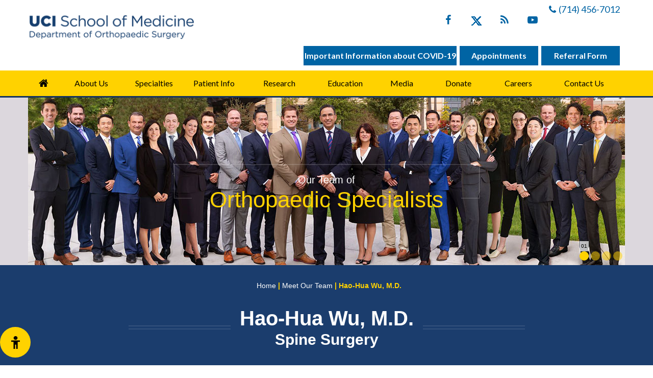

--- FILE ---
content_type: text/html
request_url: https://www.uciortho.com/hao-hua-wu-md-orthopaedic-irvine-newportbeach-california.html
body_size: 6836
content:
<!DOCTYPE html>
<html lang="en">

<head>
    <title>Hao-Hua Wu, M.D. | Spine Surgeon Costa Mesa | Spinal Surgery Irvine CA</title>
    <meta name="description" content="Dr Charles Rosen is a spine surgeon at UCI School of Medicine in Irvine, Orange, Costa Mesa, Tustin and Laguna Hills, CA. He offers spinal surgery to treat spinal degeneration, herniated discs, spinal stenosis and instability.">
    <meta name="keywords" content="hao-hua wu, m.d., spine surgeon, spinal disorders, spinal surgery">
    <meta property="og:title" content="UCI Orthopaedic Surgery | Expert Orthopaedic Care in Orange County, CA">
<meta property="og:description" content="Discover advanced orthopaedic care at UCI Orthopaedic Surgery. Our specialists in Irvine and Newport Beach provide innovative treatments for joint, spine, sports injuries, and trauma to help you move pain-free.">
<meta http-equiv="Content-Type" content="text/html; charset=UTF-8">
<meta content="SKYPE_TOOLBAR_PARSER_COMPATIBLE" name="SKYPE_TOOLBAR">
<meta name="viewport" content="width=device-width, initial-scale=1, minimum-scale=1, user-scalable=1" />
<link rel="icon" href="images/favicon.ico" type="image/x-icon">
<link href="https://fonts.googleapis.com/css?family=Lato:300,400,700,900&display=swap" rel="stylesheet">
<link href="css/ypo-style.css" rel="stylesheet" media="all" />
<link href="css/style.css" rel="stylesheet" media="all" />
<link href="css/colorbox.css" rel="stylesheet" media="all" />
<script src="js/jquery-3.3.1.min.js"></script>
<script src="js/ypo-functions.js"></script>
<script>

$(document).ready(function(e) {

    $('body').ypoPlugin({

		scroller: true,

		menuWidth: true,

		mobileMenu: true,

		slideMenu: false,

		slideType: 'left',

		siteMap: true,

		countryCode: ['+1'],

		show_countryCode: false,

		phoneNumbers: ["(714) 456-7012","(949) 515-5210","(949) 824-8600","(949) 238-4100"],

		phoneInfos: ["Telephone Number of UC Irvine Health Department of Orthopaedic Surgery"],

		phoneLinks: ["general-appointment-orthopaedic-irvine-newportbeach-california.html"],

		responseHeight: false,

		responseHeight_upto: 480,

		responseList: ["#Banner"],

		swapBanner: false,

		swapBanner_after: 480,

		leftSidebar: false,

		leftSidebar_upto: 700,

		accordion: true,

		tabAccord: false,

		tabAccord_upto:480,

		stickyHeader: false,

		stickyHieght: 120,

		onView: false,

		onViewList: (''),

		parallaxEffect: false,

		parallaxList: (''),

		ariaLabel: [],

		accessibility: true,

		fontResize: true,

		fontResizeList: ('.appoint,.menu li,#Uc-Irvine p, .main-read-mr, .services-intra li, .services-read, .our-heading1, .team-list h2,.team-list p, .heading-line,.all-read, .map, .resources-intra li, .educational, .quick li, .servic li, .copyrights a'),

		removeElements: ('#Banner-Container,#Banner-Container-S,#Map-Container'),

		removeId: ('#Slider1, #flexisel1, #Slider2'),

		removeClass: ('rslides')

	});

});

</script>
<meta name="geo.region" content="US-CA" />
<meta name="geo.placename" content="Orange" />
<meta name="geo.position" content="33.789576;-117.85746" />
<meta name="ICBM" content="33.789576, -117.85746" />
<meta name="geo.region" content="US-CA" />
<meta name="geo.placename" content="Costa Mesa" />
<meta name="geo.position" content="33.663339;-117.903317" />
<meta name="ICBM" content="33.663339, -117.903317" />

<!-- Google tag (gtag.js) -->
<script async src="https://www.googletagmanager.com/gtag/js?id=G-HW147TFLNM"></script>
<script>
  window.dataLayer = window.dataLayer || [];
  function gtag(){dataLayer.push(arguments);}
  gtag('js', new Date());

  gtag('config', 'G-HW147TFLNM');
</script>
<!--<link href="https://common.yourpractice.online/gdpr/css/gdpr.css" rel="stylesheet" />
<script src="https://common.yourpractice.online/gdpr/js/gdpr.js"></script>-->

<!-- Start cookies banner --><script defer src="https://ckm.yourpractice.online/1576wmU0fLAFPYJ/script.js" type="text/javascript"></script><!-- End cookies banner -->
</head>

<body>
    <div id="Accessibility">
  <div class="dfw-off">
    <ul>
      <li class="ada-off"><a href="?dfw=on" id="dfw-on" aria-label="Switch to Accessibility View"><span></span></a></li>
      <li class="ada-hide"><a href="javascript:void(0);" id="ada-close" aria-label="close Accessible View">Hide</a></li>
    </ul>
  </div>
  <div class="dfw-on">
    <div class="dfw-hide"><a href="javascript:void(0);" id="dfw-close" aria-label="close Accessible View">Hide</a></div>
    <div class="dfwHead">Accessibility Tools</div>
    <ul>
      <li class="dfw-whiteMode" id="dfw-WhiteMode"><a href="javascript:void(0);" class="dfw-active" aria-label="Light Mode">Light Mode</a></li>
      <li class="dfw-blackMode" id="dfw-BlackMode"><a href="javascript:void(0);" aria-label="Contrast Mode">Contrast Mode</a></li>
      <li class="dfw-greyMode" id="dfw-GreyMode"><a href="javascript:void(0);" aria-label="Grey Mode">Grey Mode</a></li>
      <li class="fontplus"><a href="javascript:void(0);" aria-label="Increase Font Size">Increase Font Size</a></li>
      <li class="fontminus"><a href="javascript:void(0);" aria-label="Decrease Font Size">Decrease Font Size</a></li>
      <li class="fontreset"><a href="javascript:void(0);" aria-label="Make Font Reset">Reset Font Default</a></li>
      <li><a href="accessibility.html" aria-label="More information about accessibility" accesskey="k">Accessibility Options</a></li>
      <li><a href="?dfw=off" id="dfw-off" aria-label="Back to Normal Site View" accesskey="x"><span></span>Back to Main Site</a></li>
    </ul>
  </div>
</div>
    <div id="Container">
        <div class="gdpCookie" id="gdpCookie"></div>
<header id="Header-Container" data-skip="Header">
  <div id="Header">
    <div class="table-div">
      <div class="table-cell logo"><a href='/' aria-label="UCI School of Medicine Department of Orthopaedic Surgery"><img src="/images/uci-health-orthopaedic-surgery.png" alt="UCI Health Department of Orthopaedic Surgery" usemap="#Map" border="0" />
          <!--<map name="Map" id="Map" alt="uci edu">
            <area shape="rect" coords="4,10,330,49" href="http://som.uci.edu/" target="_blank" alt="uci edu">
            <area shape="rect" coords="2,53,312,74" href="/" alt="uci edu">
          </map>-->
      </a></div>
      <div class="table-cell call-appoint">
        <div class="social-logo">
          <ul>
            <li class="facebook"><a href="https://www.facebook.com/UCIOrtho/" target="_blank" rel="nofollow" aria-label="Follow UC Irvine Health on Facebook" data-icon="&#xf09a;" class="font-icon"><span>Facebook</span></a></li>
            <li class="twitter"><a href="https://twitter.com/UCIrvineOrtho" target="_blank" rel="nofollow" aria-label="Follow UC Irvine Health on Twitter"><img src="/images/twitter-icon-b.png" alt="Twitter Icon"><span>Twitter</span></a></li>
            <li class="blog"><a href="blog.html" aria-label="Follow UC Irvine Health on Twitter" data-icon="&#xf09e;" class="font-icon"><span>Blog</span></a></li>
            <li class="youtube"><a href="https://www.youtube.com/channel/UCfQdOaYb-yVgeEHGlSu8npQ" target="_blank" rel="nofollow" aria-label="Subscribe UC Irvine Health on YouTube" data-icon="&#xf16a;" class="font-icon"><span>YouTube</span></a></li>
          </ul>
        </div>
        <div class="appoint"><span data-icon="&#xe802;"></span><span class="tel1"></span></div>
        <div class="links">
          <ul>
            <li class="covid-btn"><a href="http://www.ucihealth.org/covid-19" target="_blank" rel="nofollow">Important Information about COVID-19

</a></li>
            <li><a href="general-appointment-orthopaedic-irvine-newportbeach-california.html">Appointments</a></li>
            <li><a href="pdfs/orthopaedic-spinal-surgery-referral.pdf" target="_blank">Referral Form</a></li>
          </ul>
        </div>
      </div>
    </div>
  </div>
</header>

        <nav id="Menu-Container" data-skip="Menu">
    <div id="Main-Menu">
        <ul class="menu">
            <li class="menu-home"><a href="/" accesskey="h" data-icon="&#xe801;">Home</a></li>
            <li class="menu-about"><a href="uci-health-department-of-orthopaedic-surgery.html" accesskey="u">About Us</a>
                <ul>
                    <li><a href="uci-health-department-of-orthopaedic-surgery.html">UCI School of Medicine</a></li>
                    <li><a href="letter-from-the-chairman-orthopaedic-irvine-newportbeach-california.html">Letter from the Chair</a></li>
                    <li><a href="meet-our-team-orthopaedic-irvine-newportbeach-california.html" accesskey="s">Meet Our Team</a></li>
                    <li><a href="contact-us-orthopaedic-irvine-newportbeach-california.html">Practice Locations</a></li>
                </ul>
            </li>
            <!--            <li class="menu-meet"><a href="meet-our-team-orthopaedic-irvine-newportbeach-california.html" accesskey="s">Meet Our Team</a></li>-->
            <li class="menu-specialties"><a href="specialities-orthopaedic-irvine-newportbeach-california.html" accesskey="i">Specialties</a> </li>
            <li class="menu-patient"><a href="patient-education-videos-orthopaedic-irvine-newportbeach-california.html" accesskey="v"><span>Patient Info</span></a>
                <ul>
                    <li><a href="patient-education-videos-orthopaedic-irvine-newportbeach-california.html">Patient Education Videos</a></li>
                    <li><a class="parent" href="conditions-procedures-orthopaedic-irvine-newportbeach-california.html">Conditions &amp; Procedures</a>
                        <ul>
                            <li><a href="shoulder-orthopaedic-irvine-newportbeach-california.html">Shoulder</a></li>
                            <li><a href="hand-and-wrist-orthopaedic-irvine-newportbeach-california.html">Hand &amp; Wrist</a></li>
                            <li><a href="elbow-orthopaedic-irvine-newportbeach-california.html">Elbow</a></li>
                            <li><a href="spine-orthopaedic-irvine-newportbeach-california.html">Spine</a></li>
                            <li><a href="hip-orthopaedic-irvine-newportbeach-california.html">Hip</a></li>
                            <li><a href="knee-orthopaedic-irvine-newportbeach-california.html">Knee</a></li>
                            <li><a href="foot-and-ankle-orthopaedic-irvine-newportbeach-california.html">Foot &amp; Ankle</a></li>
                        </ul>
                    </li>
                    <li><a href="general-orthopedics-orthopaedic-irvine-newportbeach-california.html">General Orthopedics</a></li>
                    <li><a href="sports-medicine-orthopaedic-irvine-newportbeach-california.html">Sports Medicine</a></li>
                    <li><a href="patient-forms-orthopaedic-irvine-newportbeach-california.html">Patient Forms</a></li>
                    <li><a href="your-first-guide-orthopaedic-irvine-newportbeach-california.html">Your First Guide</a></li>
                    <li><a href="health-insurance-orthopaedic-irvine-newportbeach-california.html">Health Insurance</a></li>
                    <li><a href="reviews.html">Patient Feedback</a></li>
                    <li><a href="useful-links.html">Useful Links</a></li>
                </ul>
            </li>
            <!--
            <li class="menu-appointment"><a href="general-appointment-orthopaedic-irvine-newportbeach-california.html" accesskey="a">Appointments</a>
                <ul>
                    <li><a href="general-appointment-orthopaedic-irvine-newportbeach-california.html">General Appointment</a></li>
                    <li><a target="_blank" rel="nofollow" href="http://www.ucihealth.org/patients-visitors">Online Appointment</a></li>
                </ul>
            </li>
-->
            <li class="menu-meet"><a href="research-orthopaedic-irvine-newportbeach-california.html" accesskey="s">Research</a></li>
            <li class="menu-appointment"><a href="education-orthopaedic-irvine-newportbeach-california.html" accesskey="a">Education</a>
                <ul>
                    <!--                    <li><a href="research-orthopaedic-irvine-newportbeach-california.html">Research</a></li>-->
                    <li><a href="emeritus-orthopaedic-irvine-newportbeach-california.html">Emeritus</a></li>
                    <!--                        <li><a href="upcoming-events-orthopaedic-irvine-newportbeach-california.html">Upcoming Events</a></li>-->
                    <li><a href="grand-rounds-resident-lecture-series-orthopaedic-irvine-newportbeach-california.html">Grand Rounds</a></li>
                    <li><a href="residency-program-orthopaedic-irvine-newportbeach-california.html">Residency Program</a></li>
                    <!--
                        <li><a href="residency-education-orthopaedic-irvine-newportbeach-california.html">Residency Education</a></li>
                        <li><a href="residency-lifestyle-orthopaedic-irvine-newportbeach-california.html">Residency Lifestyle</a></li>
-->
                    <li><a href="hand-surgery-fellowship-orthopaedic-irvine-newportbeach-california.html">Hand Surgery Fellowship</a></li>
                    <li><a href="medical-student-elective-programs-orthopaedic-irvine-newportbeach-california.html">Medical Students</a></li>
                    <li><a href="surgical-skills-lab-orthopaedic-irvine-newportbeach-california.html">Surgical Skills Lab</a></li>
                    <li><a href="uci-department-orthopaedic-surgery-alumni-association-orthopaedic-irvine-newportbeach-california.html">Alumni Association </a></li>
                </ul>
            </li>
            <li class="menu-media"><a href="media-orthopaedic-irvine-newportbeach-california.html" accesskey="m">Media</a>
                <ul>
                    <li><a href="media-orthopaedic-irvine-newportbeach-california.html">In the News</a></li>
                    <li><a href="videos-orthopaedic-irvine-newportbeach-california.html">Videos</a></li>
					<li><a href="https://www.ucihealth.org/podcast" target="_blank">Podcast</a></li>
                    <li><a href="/healthcare-news.html">Healthcare News</a></li>
                    <li><a href="/events-pl716.html">Events</a></li>
                </ul>
            </li>
            <li class="menu-donate"><a href="donate-orthopaedic-irvine-newportbeach-california.html" accesskey="r">Donate</a></li>
            <li class="menu-donate"><a href="careers.html" accesskey="r">Careers</a></li>
            <li class="menu-contact"><a href="contact-us-orthopaedic-irvine-newportbeach-california.html" accesskey="c">Contact Us</a></li>
        </ul>
        <div class="clear-float"></div>
    </div>
    <div id="Mobile-Menu">
        <div class="toggleMenu"><a href="javascript:void(0);">Menu<span data-icon="&#xf0c9;"></span></a></div>
        <div class="Wrapper">
            <div class="menuClose"><a href="javascript:void(0);">Close <span data-icon="&#xe816;"></span></a></div>
        </div>
    </div>
</nav>
        <div id="Banner-Container-S" role="presentation">
            <div id="Banner">
  <ul id="Slider1" class="rslides">
    <li class="banner1">
      <div class="theme-L"></div>
      <div class="theme-R"></div>
      <div class="banner-content">
        
             <p>Our Team of</p>
        <div class="banner-head">Orthopaedic Specialists</div>
       
      </div>
    </li>
    <li class="banner2">
      <div class="theme-L"></div>
      <div class="theme-R"></div>
      <div class="banner-content">
          <div class="banner-head">Where Does<span>it Hurt?</span></div>
         
        <p>A multidisciplinary and specialty approach <br>to the care of musculoskeletal conditions</p>
        
      </div>
      <div class="body-content">
          <ul>
              <li class="body-tab1"><a href="elbow-orthopaedic-irvine-newportbeach-california.html">Elbow</a></li>
              <li class="body-tab2"><a href="spine-orthopaedic-irvine-newportbeach-california.html">Spine</a></li>
              <li class="body-tab3"><a href="hand-and-wrist-orthopaedic-irvine-newportbeach-california.html">Hand</a></li>
              <li class="body-tab4"><a href="shoulder-orthopaedic-irvine-newportbeach-california.html">Shoulder</a></li>              
              <li class="body-tab5"><a href="hip-orthopaedic-irvine-newportbeach-california.html">Hip</a></li>
              <li class="body-tab6"><a href="knee-orthopaedic-irvine-newportbeach-california.html">Knee</a></li>
              <li class="body-tab7"><a href="foot-and-ankle-orthopaedic-irvine-newportbeach-california.html">Foot &amp; Ankle</a></li>
              
          </ul>
        
      </div>
      
    </li>
   <li class="banner3">
      <div class="theme-L"></div>
      <div class="theme-R"></div>
      <div class="banner-content">
        <div class="banner-head">Specialists in <span>Orthopaedic &<br>
            Sports Medicine</span></div>
      </div>
    </li>
    <li class="banner4">
      <div class="theme-L"></div>
      <div class="theme-R"></div>
      <div class="banner-content">
       <div class="banner-head">Specialists in <span>Orthopaedic &<br>
            Sports Medicine</span></div>
      </div>
    </li>
  </ul>
  <div class="Banner-Tabs">
    <ul>
     <li><a href="javascript:void(0);"><span>01</span></a></li>
      <li><a href="javascript:void(0);"><span>02</span></a></li>
      <li><a href="javascript:void(0);"><span>03</span></a></li>
      <li><a href="javascript:void(0);"><span>04</span></a></li>
    </ul>
  </div>
</div>
        </div>
        <div id="Content-Container" data-skip="Content">
            <div class="navigation"><a href="/">Home</a> | <a href="meet-our-team-orthopaedic-irvine-newportbeach-california.html">Meet Our Team</a> | Hao-Hua Wu, M.D.</div>
            <h1><span class="spanBorder">Hao-Hua Wu, M.D.<span class="nav-span">Spine Surgery</span></span>
            </h1>


            <div id="Content-Main">
                <div class="table-div">
                    <div id="Content" class="table-cell">

                        <article class="textMain ypocms">

                            <div class="dp-profile-img">
                                <img src="images/hao-hua-wu-md-p-new.jpg" alt="Hao-Hua Wu, M.D.">
                            </div>

                            <p>Dr. Hao-Hua Wu is a fellowship-trained UCI Health orthopaedic surgeon who specializes in the management of cervical, thoracic and lumbar spine disorders.</p>
<p>He is passionate about providing excellent care and helping his patients achieve their goals of treatment. Dr. Wu is known for utilizing his expertise in neck and back disorders to recommend non-surgical treatment methods when clinically appropriate. If surgery is indicated, he is able to perform a range of open and minimally invasive spine (MIS) procedures, such as cervical laminoplasty, motion-sparing cervical disc replacement, tubular decompression for disc herniations, and robotic surgery.</p>
<p>Dr. Wu graduated <em>summa cum laude</em> from the University of Southern California as a <em>Phi Beta Kappa</em> inductee and Trustee Scholar. He earned his medical degree at the Perelman School of Medicine at the University of Pennsylvania, where he received numerous accolades, including the President Gutmann Leadership Award, Petrus Camper Award and Max Kade Fellowship. He completed residency at the University of California, San Francisco, where he was recognized with the James O. Johnston Resident Research Award and the North American Spine Society Value Abstract Award. Dr. Wu then completed the Harvard Combined Spine Fellowship at Massachusetts General Hospital and Brigham and Women&rsquo;s Hospital.</p>
<p>His current research focuses on patient-reported outcome measures in spine surgery, global health, leadership and medical education. Dr. Wu has published over 50 peer-reviewed articles in preeminent orthopaedic journals including Journal of Bone and Joint Surgery, Journal of the American Association of Orthopaedic Surgeons, and Spine Deformity. His work in global health includes academic partnerships with surgeons in low- and middle-income countries, such as Malawi and Tanzania. As a faculty member for Elsevier&rsquo;s Clinical Key Global Challenge, he has given myriad international lectures on leadership in medical school, such as <em>Strategies for Conflict Resolution</em> and <em>Emotional Intelligence: The Art of Succeeding in Medical School</em>. He is internationally recognized as the lead author of the seven-textbook <em>Gunner </em>Goggles series, which is the first exam prep resource to integrate augmented reality. He is in the process of publishing a book on leadership for medical students.</p>
                            <div class="dr-details">
                                <ul>

                                    <li class="book-p hvr-rectangle-out"><a href="pdfs/hao-hua-wu-md-cv-updated.pdf" target="_blank"><span></span>Hao-Hua Wu, M.D. CV</a></li>

                                </ul>
                            </div>
                            <div class="clear-float"></div>

                           
                            
                        </article>
                    </div>

                </div>
            </div>
        </div>
        <footer id="Footer-Container" data-skip="Footer">
    <div id="Footer">
        <div class="table-div">
            <div class="quick table-cell">
                <div class="foot-add1">Quick Links</div>
                <ul>
                    <li><a href="uci-health-department-of-orthopaedic-surgery.html">About Us</a></li>
                    <li><a href="meet-our-team-orthopaedic-irvine-newportbeach-california.html">Meet Our Team</a></li>
                    <li><a href="specialities-orthopaedic-irvine-newportbeach-california.html">Specialties</a></li>
                    <li><a href="patient-info-orthopaedic-irvine-newportbeach-california.html">Patient Info</a></li>
                    <li><a href="general-appointment-orthopaedic-irvine-newportbeach-california.html">Appointments</a></li>
                    <li><a href="media-orthopaedic-irvine-newportbeach-california.html">Media</a></li>
                    <li><a href="donate-orthopaedic-irvine-newportbeach-california.html">Donate</a></li>
                    <li><a href="contact-us-orthopaedic-irvine-newportbeach-california.html">Contact Us</a></li>
                    <li><a href="open-payments-database.html">Open Payments Database</a></li>
                </ul>
            </div>
            <!--<div class="touch table-cell">
                <div class="foot-add1">Get In Touch</div>
                <div class="book">
                    <script src="https://forms.yourpractice.online/S4Mz7c5ckMTkoo9HD6Nq5dLNv2CHdeH47iBQYOGTJnI/"></script>
                </div>
            </div>-->
            <div class="servic table-cell">
                <div class="foot-add1">Services</div>
                <ul>
                    <li><a href="spine-orthopaedic-irvine-newportbeach-california.html">Spine Surgery</a></li>
                    <li><a href="specialities-orthopaedic-irvine-newportbeach-california.html">Shoulder, Elbow, Hand &amp; Wrist, Hip &amp; Foot & Ankle</a></li>
                    <li><a href="specialities-orthopaedic-irvine-newportbeach-california.html">Reconstructive Microsurgery</a></li>
                    <li><a href="general-orthopedics-orthopaedic-irvine-newportbeach-california.html">General Orthopaedics</a></li>
                    <li><a href="specialities-orthopaedic-irvine-newportbeach-california.html">Hip and Knee Arthroplasty</a></li>
                    <li><a href="sports-medicine-orthopaedic-irvine-newportbeach-california.html">Sports Medicine</a></li>
                </ul>
            </div>
            
            <div class="social-logo"> <span>Follow Us</span>
            <ul>
                <li class="facebook"><a href="https://www.facebook.com/UCIOrtho/" target="_blank" rel="nofollow" aria-label="Follow UCI Health on Facebook" data-icon="&#xf09a;"><span>Facebook</span></a></li>
                <li class="twitter"><a href="https://twitter.com/UCIrvineOrtho" target="_blank" rel="nofollow" aria-label="Follow UCI Health on Twitter"><img src="/images/twitter-icon.png" alt="Twitter icon2"><span>Twitter</span></a></li>

                <!--<li class="linked-in"><a href="https://www.linkedin.com/" target="_blank" rel="nofollow" aria-label=" on UCI Health Linked in" data-icon="&#xf0e1;" class="font-icon"><span>Linked in</span></a></li>-->

                <li class="youtube"><a href="https://www.youtube.com/channel/UCfQdOaYb-yVgeEHGlSu8npQ" target="_blank" rel="nofollow" aria-label="Subscribe UCI Health on YouTube" data-icon="&#xf16a;"><span>YouTube</span></a></li>
                
            </ul>
            <p class="uciedu-f"><a href="https://medschool.uci.edu/" aria-label="UCI School of Medicine Department of Orthopaedic Surgery" target="_blank">medschool.uci.edu</a></p>
            
        </div>
        </div>
        
        <div class="table-div">
            <div class="copyrights">
                <p><a href="/disclaimer.html">Disclaimer</a> | <a href="/privacy.html">Privacy</a> | <a href="/sitemap.html">Sitemap</a> | <a href="/feedback.html">Feedback</a> | <a href="/tell-a-friend.html">Tell a Friend</a> | <a href="/contact-us-orthopaedic-irvine-newportbeach-california.html">Contact Us</a> | <a href="/accessibility-statement.php">Accessibility Statement</a> | <a href="open-payments-database.html">Open Payments Database</a></p>
                <h2>&copy; <a href="https://medschool.uci.edu/" target="_blank">UCI School of Medicine, Department of Orthopaedic Surgery, Orange</a> </h2>
                <p class="nit-ran"><a href="https://www.ucihipandkneereplacement.com/" target="_blank">UCI Hip & Knee Replacement</a> | <a href="https://www.ucirvinespinecenter.com/" target="_blank" rel="nofollow">Orthopaedic Spine Surgery</a> | <a href="https://www.irvinespine.com" target="_blank">Nitin N. Bhatia, M.D.</a>  | <a href="https://www.donparkmd.com/" target="_blank">Don Young Park, M.D.</a> | <a href="https://www.rafijahhand.com/" target="_blank">Gregory H. Rafijah, M.D.</a> | <a href="https://www.stevenyangmd.com/" target="_blank">Steven Yang, M.D.</a> | <a href="http://www.ochipcenter.com/" target="_blank">Orange County Hip Center</a> |  <a href="https://www.haohuawumd.com/" target="_blank">Hao-Hua Wu, M.D.</a> | <!-- <a href="https://www.davidwrightmd.com/" target="_blank">Dr David Wright</a>  |  --><a href="https://www.uciorthotrauma.com/" target="_blank">Orthopaedic Fracture & Trauma</a></p>
                <div class="ypo-logo"><a href="https://www.yourpracticeonline.net/" target="_blank"><img alt="Your Practice Online" src="images/ypo-logo.png" /></a></div>
            </div>
        </div>
    </div>
</footer>

    </div>
    <script src="js/responsiveslides.js"></script>
<script src="js/jquery.flexisel.js"></script>
<script src="js/functions.js"></script>
<script src="js/html5.js"></script>
<script src="https://www.ypo.education/js/jsembedcode.js"></script>
<script src="https://www.ypo.education/js/ypo-edu-embed.js"></script>
<script>var cpiic = 'MTQ2MTYxMi44';</script>
</body>

</html>


--- FILE ---
content_type: text/css
request_url: https://www.uciortho.com/css/ypo-style.css
body_size: 6913
content:
/* ----- Fonts CSS ----- */
@font-face {
    font-family: 'fontello';
    src: url('./fonts/fontello.eot');
    src: url('./fonts/fontello.eot#iefix') format('embedded-opentype'), url('./fonts/fontello.woff') format('woff'), url('./fonts/fontello.ttf') format('truetype'), url('./fonts/fontello.svg#fontello') format('svg');
    font-weight: normal;
    font-style: normal;
}
/* ----- Global CSS ----- */
body,
h1,
h2,
h3,
h4,
h5,
h6,
p,
ol,
ul,
li {
    margin: 0px;
    padding: 0px;
}
body {
    overflow-x: hidden;
    overflow-y: scroll;
    position: relative;
}
ul li {
    list-style: none;
}
img {
    border: 0px;
    max-width: 100%;
    vertical-align: middle;
}
a,
a:hover {
    text-decoration: none;
    color: inherit;
}
*,
::after,
::before {
    -webkit-box-sizing: border-box;
    -moz-box-sizing: border-box;
    -ms-box-sizing: border-box;
    -o-box-sizing: border-box;
    box-sizing: border-box;
}
a:focus,
a:focus-within {
    outline: 1px dotted #ccc;
}
.accessible_on a:focus,
.accessible_on a:focus-within {
    outline: 2px solid #F00 !important;
}
.font-icon::before {
    content: attr(data-icon);
    font-family: "fontello";
}
/* ----- Fixed CSS ----- */
.hr {
    padding: 10px 0px;
    background: url(../images/hr-b.gif) repeat-x left center;
}
.dfw-whitemode .hr {
    background: url(../images/hr-b.gif) repeat-x left center;
}
.dfw-blackmode .hr {
    background: url(../images/hr-w.gif) repeat-x left center;
}
.clear-float {
    clear: both;
}
.nodisplay {
    display: none !important;
}
.fluid-div,
.theme-L,
.theme-R {
    width: 100%;
    height: 100%;
}
.theme-L,
.theme-R {
    position: absolute;
    z-index: 99;
    padding: 0px;
    margin: 0px;
    top: 0px;
}
.theme-L {
    left: -100%;
}
.theme-R {
    right: -100%;
}
.table-div,
.form-table {
    width: 100%;
    display: table;
    table-layout: fixed;
}
.table-row,
.form-row {
    display: table-row;
}
.table-cell,
.form-cell {
    display: table-cell;
    vertical-align: top;
}
.img-l {
    float: left;
    margin: 0px 15px 10px 0px;
}
.img-r {
    float: right;
    margin: 0px 0px 10px 15px;
}
.img-c {
    text-align: center;
    margin: 10px;
}
.videoBorder,
.multiBorder {
    position: relative;
    margin: 15px auto;
}
.videoBorder {
    width: 90%;
    padding: 53% 0px 0px 0px;
}
.videoBorder iframe,
.videoBorder embed {
    position: absolute;
    margin: 0px;
    padding: 0px;
    border: 4px solid #333;
    width: 100%;
    height: 100%;
    top: 0px;
    left: 0px;
    z-index: 1;
}
.dfw-whitemode .videoBorder iframe {
    border: 4px solid #000;
}
.dfw-blackmode .videoBorder iframe {
    border: 4px solid #fff;
}
.multiBorder {
    width: 100%;
}
.multiBorder iframe,
.multiBorder embed {
    margin: 0px;
    padding: 0px;
    border: 0px;
    width: 100%;
}
/* ----- Slider CSS ----- */
.rslides {
    width: 100%;
    height: 100%;
    position: relative;
}
.rslides li {
    display: none;
    width: 100%;
    height: 100%;
    left: 0px;
    top: 0px;
    position: absolute;
    -webkit-backface-visibility: hidden;
    -khtml-backface-visibility: hidden;
    -moz-backface-visibility: hidden;
    -ms-backface-visibility: hidden;
    -o-backface-visibility: hidden;
}
.rslides li li {
    display: inherit;
    width: inherit;
    height: inherit;
    position: inherit;
    left: inherit;
    top: inherit;
}
.Banner-Tabs {
    position: absolute;
    z-index: 99;
    margin: 0px;
    padding: 0px;
    bottom: 5px;
    right: 5px;
}
.Banner-Tabs li {
    display: inline-block;
    position: relative;
    background: #003263;
    width: 20px;
    height: 5px;
}
.Banner-Tabs li.Banner_here {
    background: #fff;
}
.Banner-Tabs li a {
    display: block;
    width: 100%;
    height: 100%;
}
.Banner-Tabs li span {
    position: absolute;
    z-index: 1;
    font: normal 10px/20px Verdana, Arial, Helvetica, sans-serif;
    color: #000;
    background: rgba(255, 255, 255, 0.7);
    padding: 0px 3px;
    display: none;
    width: 100%;
    left: 0px;
    bottom: 100%;
}
.Banner-Tabs li a:hover span,
.Banner-Tabs li.Banner_here a span {
    display: block;
}
.Banner_auto,
.Banner_nav {
    position: absolute;
    z-index: 99;
    display: block;
    width: 20px;
    height: 20px;
    bottom: 5px;
    text-align: center;
}
.Banner_auto span,
.Banner_nav span {
    position: absolute;
    z-index: 1;
    display: none;
    background: rgba(255, 255, 255, 0.7);
    bottom: 100%;
    font: normal 12px/20px Verdana, Arial, Helvetica, sans-serif;
    color: #000;
    padding: 2px 5px 5px 5px;
}
.Banner_auto span {
    left: 50%;
    -webkit-transform: translate(-50%, 0);
    -moz-transform: translate(-50%, 0);
    -ms-transform: translate(-50%, 0);
    -o-transform: translate(-50%, 0);
    transform: translate(-50%, 0);
}
.Banner_auto {
    left: 30px;
}
.slidePrev::before,
.slideNext::before,
.slidePlay::before,
.slidePause::before {
    font-family: 'fontello';
}
.slidePlay::before {
    content: '\e815';
}
.slidePause::before {
    content: '\e814';
}
.slidePrev::before {
    content: '\e80e';
}
.slideNext::before {
    content: '\e810';
}
.Banner_nav.slidePrev {
    left: 5px;
}
.Banner_nav.slideNext {
    left: 55px;
}
.Banner_nav.slidePrev span {
    left: 0px;
}
.Banner_nav.slideNext span {
    right: 0px;
}
.Banner_auto:hover span,
.Banner_nav:hover span {
    display: block;
}
#Banner {
    position: relative;
}
/* ----- Scrolling CSS ----- */
.nbs-flexisel-container {
    position: relative;
    max-width: 100%;
}
.nbs-flexisel-ul {
    position: relative;
    width: 99999px;
    margin: 0px;
    padding: 0px;
    text-align: center;
}
.nbs-flexisel-inner {
    overflow: hidden;
    margin: 0px auto;
    width: 100%;
}
.nbs-flexisel-item {
    float: left;
    margin: 0px;
    padding: 0px;
    cursor: pointer;
    position: relative;
    text-align: center;
}
.nbs-flexisel-item img {
    cursor: pointer;
    position: relative;
    margin: 5px 0px;
}
.nbs-flexisel-nav-left,
.nbs-flexisel-nav-right {
    position: absolute;
    z-index: 99;
    margin: 0px;
    padding: 0px;
    top: 0px;
    height: 100%;
    width: 40px;
    cursor: pointer;
}
.nbs-flexisel-nav-left {
    left: 0px;
}
.nbs-flexisel-nav-right {
    right: 0px;
}
.nbs-flexisel-nav-left::before,
.nbs-flexisel-nav-right::before {
    font: normal 20px/30px 'fontello';
    position: absolute;
    left: 0px;
    right: 0px;
    margin: auto;
    text-align: center;
}
.nbs-flexisel-nav-left::before {
    content: '\e80e';
}
.nbs-flexisel-nav-right::before {
    content: '\e810';
}
/* ----- Back to Top/Bottom CSS ----- */
#ToptoBottom {
    cursor: pointer;
    right: 5px;
    position: fixed;
    z-index: 9999;
    width: 42px;
    height: 42px;
    text-align: center;
    border-radius: 50%;
    bottom: 10px;
    background: #fff;
    border: 2px solid #000;
    color: #000;
    display: none;
}
#ToptoBottom a {
    display: block;
    opacity: 0.7;
    width: 100%;
    height: 100%;
}
#ToptoBottom a::before {
    position: absolute;
    z-index: 9;
    left: 50%;
    top: 50%;
    font-family: 'fontello';
    -webkit-transform: translate(-50%, -50%);
    -moz-transform: translate(-50%, -50%);
    -ms-transform: translate(-50%, -50%);
    -o-transform: translate(-50%, -50%);
    transform: translate(-50%, -50%);
    font-size: 16px;
}
#ToptoBottom.scrollUp a::before {
    content: '\e80f';
}
#ToptoBottom.scrollDown a::before {
    content: '\e80d';
}
#ToptoBottom:hover {
    opacity: 1;
}
#ToptoBottom span {
    font: normal 12px/20px Verdana, Arial, Helvetica, sans-serif;
    background: rgba(255, 255, 255, 1);
    position: absolute;
    right: 90%;
    z-index: -1;
    padding: 0px 15px 0px 10px;
    top: 50%;
    -webkit-transform: translate(0, -50%);
    -moz-transform: translate(0, -50%);
    -ms-transform: translate(0, -50%);
    -o-transform: translate(0, -50%);
    transform: translate(0, -50%);
    display: none;
}
#ToptoBottom:hover span {
    display: block;
}
/*----- Accessibility -----*/
.dfw-on,
.dfw-off {
    display: none;
}
.dfw-off {
    position: fixed;
    z-index: 9999;
    left: 0px;
    bottom: 20px;
    display: block;
    width: 60px;
    height: 60px;
    -webkit-transition: all 0.5s ease-in-out;
    -moz-transition: all 0.5s ease-in-out;
    -ms-transition: all 0.5s ease-in-out;
    -o-transition: all 0.5s ease-in-out;
    transition: all 0.5s ease-in-out;
}
.dfw-off li {
    position: absolute;
}
.dfw-off.adaHide {
    -webkit-transition: all 0.5s ease-in-out;
    -moz-transition: all 0.5s ease-in-out;
    -ms-transition: all 0.5s ease-in-out;
    -o-transition: all 0.5s ease-in-out;
    transition: all 0.5s ease-in-out;
    left: -55px;
}
.ada-off {
    width: 100%;
    height: 100%;
    z-index: 1;
}
.ada-off span {
    width: 100%;
    height: 100%;
    border-radius: 50%;
    background: url(../images/accessible-b.png) no-repeat center center #ffd200;
    display: block;
}
.ada-hide {
    font: bold 12px/25px Verdana, Arial, Helvetica, sans-serif;
    color: #000;
    -webkit-transition: all 0.5s ease-in-out;
    -moz-transition: all 0.5s ease-in-out;
    -ms-transition: all 0.5s ease-in-out;
    -o-transition: all 0.5s ease-in-out;
    transition: all 0.5s ease-in-out;
    left: 50%;
    top: 50%;
    -webkit-transform: translate(-50%, -50%);
    -moz-transform: translate(-50%, -50%);
    -ms-transform: translate(-50%, -50%);
    -o-transform: translate(-50%, -50%);
    transform: translate(-50%, -50%);
}
.ada-hide a {
    border-radius: 5px;
    display: block;
    padding: 0px 10px 0px 15px;
    background: #ffd200;
}
.dfw-off:hover .ada-hide,
.dfw-off:focus .ada-hide,
.dfw-off:focus-within .ada-hide {
    -webkit-transition: all 0.5s ease-in-out;
    -moz-transition: all 0.5s ease-in-out;
    -ms-transition: all 0.5s ease-in-out;
    -o-transition: all 0.5s ease-in-out;
    transition: all 0.5s ease-in-out;
    left: 90%;
    -webkit-transform: translate(0, -50%);
    -moz-transform: translate(0, -50%);
    -ms-transform: translate(0, -50%);
    -o-transform: translate(0, -50%);
    transform: translate(0, -50%);
}
.dfw-on {
    position: fixed;
    left: 0px;
    top: 50%;
    -webkit-transform: translate(0, -50%);
    -moz-transform: translate(0, -50%);
    -ms-transform: translate(0, -50%);
    -o-transform: translate(0, -50%);
    transform: translate(0, -50%);
    font: normal 14px/20px Verdana, Arial, Helvetica, sans-serif;
    z-index: 9999;
    width: 200px;
    -webkit-transition: all 0.5s ease-in-out;
    -moz-transition: all 0.5s ease-in-out;
    -ms-transition: all 0.5s ease-in-out;
    -o-transition: all 0.5s ease-in-out;
    transition: all 0.5s ease-in-out;
}
.dfw-on li a {
    padding: 10px 15px;
    display: block;
}
.dfw-whitemode .dfw-on,
.dfw-greymode .dfw-on {
    background: #fff;
    border: 1px solid #000;
    color: #000;
}
.dfw-blackmode .dfw-on {
    background: #000;
    border: 1px solid #fff;
    color: #fff;
}
.dfwHead {
    font: bold 14px/20px Verdana, Arial, Helvetica, sans-serif;
    padding: 15px;
}
.dfw-whitemode .dfwHead,
.dfw-whitemode .dfw-hide {
    background: #fff;
    color: #000;
}
.dfw-blackmode .dfwHead,
.dfw-blackmode .dfw-hide {
    background: #000;
    color: #fff;
}
.dfw-hide {
    font: bold 12px/16px Verdana, Arial, Helvetica, sans-serif;
    -webkit-transition: all 0.5s ease-in-out;
    -moz-transition: all 0.5s ease-in-out;
    -ms-transition: all 0.5s ease-in-out;
    -o-transition: all 0.5s ease-in-out;
    transition: all 0.5s ease-in-out;
    position: absolute;
    right: 0px;
    top: 0px;
    z-index: -1;
}
.accessible_on.dfw-greymode #Container {
    -webkit-filter: grayscale(100%);
    -moz-filter: grayscale(100%);
    -ms-filter: grayscale(100%);
    -o-filter: grayscale(100%);
    filter: grayscale(100%);
}
.dfw-whitemode .dfw-hide a {
    border: 2px solid #000;
}
.dfw-blackmode .dfw-hide a {
    border: 2px solid #fff;
}
.dfwHide .dfw-hide {
    right: -10px;
}
.dfwHide .dfw-hide a {
    padding-left: 20px;
}
.dfw-hide a {
    display: block;
    padding: 5px 10px;
}
.dfw-on:hover .dfw-hide,
.dfw-on:focus .dfw-hide,
.dfw-on:focus-within .dfw-hide {
    -webkit-transition: all 0.5s ease-in-out;
    -moz-transition: all 0.5s ease-in-out;
    -ms-transition: all 0.5s ease-in-out;
    -o-transition: all 0.5s ease-in-out;
    transition: all 0.5s ease-in-out;
    right: -55px;
}
.dfw-on.dfwHide {
    left: -200px;
    -webkit-transition: all 0.5s ease-in-out;
    -moz-transition: all 0.5s ease-in-out;
    -ms-transition: all 0.5s ease-in-out;
    -o-transition: all 0.5s ease-in-out;
    transition: all 0.5s ease-in-out;
}
.dfwHide.dfw-on:hover .dfw-hide,
.dfwHide.dfw-on:focus .dfw-hide,
.dfwHide.dfw-on:focus-within .dfw-hide {
    right: -65px;
}
.dfwHide.dfw-on:hover .dfw-hide a,
.dfwHide.dfw-on:focus .dfw-hide a,
.dfwHide.dfw-on:focus-within .dfw-hide a {
    padding-left: 50px;
}
.dfw-skip {
    overflow: hidden;
    vertical-align: top;
    right: 5px;
    top: 0px;
    position: absolute;
    font: normal 12px/20px Verdana, Arial, Helvetica, sans-serif;
    display: none;
    z-index: 99;
}
#skip-header.dfw-skip {
    top: 0px;
}
#skip-sidebar.dfw-skip {
    right: 0px;
}
.dfw-skip a {
    display: block;
    padding: 0px 5px;
}
.accessible_on .dfw-skip {
    display: block;
    padding: 2px;
}
/*----- Default CSS -----*/
#Container,
header,
nav,
section,
footer,
#Content-Container,
#Footer-Container,
#Access-Container,
#Banner-Container,
#Banner-Container-S {
    width: 100%;
    margin: 0px;
    padding: 0px;
    position: relative;
}
#Container {
    overflow: hidden;
}
/*----- Sticky Header -----*/
header.sticky {
    position: fixed;
    width: 100%;
    z-index: 999;
    transition: all 0.5s ease;
}
header.sticky-up {
    transition: all 0.5s ease;
}
/*---- Menu ----*/
#Main-Menu {
    display: block;
}
#Mobile-Menu {
    display: none;
}
.menu li {
    float: left;
    position: relative;
    text-align: center;
    font: normal 12px/20px Verdana, Arial, Helvetica, sans-serif;
}
.menu li a {
    display: block;
}
.menu ul {
    position: absolute;
    z-index: 999;
    left: 0px;
    display: none;
}
.menu ul ul {
    left: 100%;
    top: 0px;
}
.menu ul li {
    float: none;
    height: auto;
    text-align: left;
    width: 220px;
}
.menu ul li a {
    padding: 10px 15px 10px 22px;
}
.menu li:hover > ul,
.menu li:focus > ul {
    display: block;
}
.menu li:focus-within > ul {
    display: block;
}
.menu li:last-child ul {
    right: 0px;
}
.menu li:last-child li ul,
.menu li:last-child li:last-child ul {
    right: 100%;
}
.accessible_on .menu li.menu-home {
    font-size: inherit !important;
    width: auto;
}
.accessible_on .team-list ul {
    text-align: center;
}
.accessible_on .team-list li {
    margin: 10px 3%;
}
.accessible_on .team-list1 {
    width: auto;
    height: auto;
}
/* Mobile Menu */
#Mobile-Menu {
    border: 1px solid #000;
}
.toggleMenu {
    text-align: center;
    padding: 2px;
    font: bold 16px/30px Verdana, Arial, Helvetica, sans-serif;
}
.toggleMenu a {
    display: block;
    padding: 5px;
    border: 2px solid #fff;
    border-radius: 5px;
}
.toggleMenu span {
    display: inline-block;
    vertical-align: middle;
    margin: 0px 10px;
    width: 40px;
    height: 30px;
    font-size: 26px;
    line-height: 30px;
}
.parentMenu li a {
    padding: 10px 10px 10px 20px;
    display: block;
    color: #fff;
}
.parentMenu li:hover,
.parentMenu li.actMenu,
.parentMenu li.actMenu li {
    background: #003263;
}
.parentMenu li ul {
    display: none;
}
.parentMenu li li:hover {
    background: #333;
}
.parentMenu li li a {
    padding: 10px 10px 10px 40px;
}
.parentMenu li li li a {
    padding: 10px 10px 10px 60px;
}
.parentList::after {
    font-family: 'fontello';
    position: absolute;
    right: 15px;
}
.parentList::after {
    content: '\e810';
}
.parentMenu li:hover .parentList::after {
    content: '\e80d';
}
.parentMenu li.actMenu .parentList::after {
    content: '\e80d';
}
.Wrapper {
    z-index: 9999;
    background: #097EF0;
    font: normal 14px/20px Verdana, Arial, Helvetica, sans-serif;
    background: #0064a4;
}
.Wrapper.mobileMenu {
    position: absolute;
    width: 100%;
    left: 0px;
    display: none;
}
.Wrapper.slideMenu {
    position: fixed;
    width: 90%;
    top: 0px;
    display: block;
    height: 100%;
    overflow-y: scroll;
}
#Container.slideLeft .Wrapper.slideMenu {
    left: -90%;
    -webkit-transition: left .90s ease-in-out;
    -moz-transition: left .90s ease-in-out;
    -ms-transition: left .90s ease-in-out;
    -o-transition: left .90s ease-in-out;
    transition: left .90s ease-in-out;
}
#Container.slideLeft .Wrapper.slideMenu.showMenu {
    left: 0px;
}
#Container.slideRight .Wrapper.slideMenu {
    right: -90%;
    -webkit-transition: right .90s ease-in-out;
    -moz-transition: right .90s ease-in-out;
    -ms-transition: right .90s ease-in-out;
    -o-transition: right .90s ease-in-out;
    transition: right .90s ease-in-out;
}
#Container.slideRight .Wrapper.slideMenu.showMenu {
    right: 0px;
}
#Container.slideLeft {
    left: 0px;
    -webkit-transition: left .90s ease-in-out;
    -moz-transition: left .90s ease-in-out;
    -ms-transition: left .90s ease-in-out;
    -o-transition: left .90s ease-in-out;
    transition: left .90s ease-in-out;
}
#Container.slideLeft.slideContainer {
    left: 90%;
    background: rgba(0, 0, 0, 0.4);
}
.dfw-blackmode #Container.slideLeft.slideContainer {
    background: rgba(255, 255, 255, 0.4);
}
#Container.slideRight {
    right: 0px;
    -webkit-transition: right .90s ease-in-out;
    -moz-transition: right .90s ease-in-out;
    -ms-transition: right .90s ease-in-out;
    -o-transition: right .90s ease-in-out;
    transition: right .90s ease-in-out;
}
#Container.slideRight.slideContainer {
    right: 90%;
    background: rgba(0, 0, 0, 0.4);
}
.dfw-blackmode #Container.slideRight.slideContainer {
    background: rgba(255, 255, 255, 0.4);
}
.menuClose {
    position: absolute;
    z-index: 9;
    right: 0px;
    background: rgba(0, 0, 0);
    width: 70px;
}
.menuClose a {
    display: block;
    padding: 5px 20px 5px 10px;
    color: #fff;
}
.menuClose a span::before {
    font-family: 'fontello';
    content: '\e816';
    position: absolute;
    right: 5px;
    top: 5px;
}
.Wrapper .socialIcons,
.Wrapper .socialIcons ul,
.Wrapper .socialIcons li {
    margin: 0px;
    padding: 0px;
}
.Wrapper .socialIcons li {
    display: inline-block;
    vertical-align: top;
}
/* Navigation CSS */
.navigation {
    padding: 10px;
    font-weight: bold;
}
.navigation a {
    font-weight: normal;
}
/* Text CSS */
.textMain {
    padding: 10px 10px 50px 10px;
}
.textMain a {
    text-decoration: underline;
}
.textMain a:hover {
    text-decoration: none;
}
.textMainBold,
.textMain strong {
    font-weight: bold;
}
.textMain p {
    padding: 10px 0px;
}
.textMain ul {
    padding: 0px;
    margin: 10px 0px;
}
.textMain ol {
    padding: 0px 0px 0px 30px;
    margin: 10px 0px;
}
.textMain ul li,
.textMain ol ul li {
    background: url(../images/bullet-b.gif) no-repeat 15px 15px;
    padding: 5px 5px 5px 30px;
}
.textMain ol li {
    padding: 5px 5px 5px 5px;
    list-style: decimal;
}
.textMain ul ul,
.textMain ol ol {
    margin: 0px;
    padding: 5px 5px 10px 20px;
}
.textMain ul ul li {
    background: none;
    padding: 5px;
    list-style: circle;
}
.textMain ol ol li {
    padding: 5px;
    list-style-type: lower-alpha;
}
.textMain ol ul li {
    list-style: none;
}
.textMain ul ul ul li {
    list-style: square;
}
.textMain ol ol ol li {
    list-style: lower-roman;
}
.textMain li p {
    margin: 5px;
}
.textMain h1 {
    padding: 10px 0px 10px 0px;
    margin: 0px;
}
.textMain h1 span,
.textMain h2 span {
    display: block;
}
.textMain h2,
.textMain h3,
.textMain h4,
.hTag2,
.hTag3,
.hTag4 {
    padding: 10px 0px;
}
.textMain h1 a,
.textMain h2 a,
.textMain h3 a,
.textMain h4 a,
.hTag2 a,
.hTag3 a,
.hTag4 a {
    text-decoration: none;
}
.textMainBold,
.textMain strong {
    font-weight: bold;
}
.textMain em {
    font-style: italic;
}
.PDFtext {
    font: normal 12px Verdana, Arial, Helvetica, sans-serif;
    color: #999;
}
.mandatory {
    font: normal 14px Verdana, Arial, Helvetica, sans-serif;
    color: #F00;
}
#Sidebar {
    position: relative;
    padding: 5px 0px 20px 0px;
}
/* Patinet Testimonials Page */
.write-review {
    border: 2px solid #000;
    font: normal 16px/20px Verdana, Arial, Helvetica, sans-serif;
    float: right;
    position: relative;
}
.textMain .write-review a {
    display: block;
    padding: 5px 15px;
    text-decoration: none;
}
.textMain .write-review a::before {
    margin-right: 15px;
}
.write-review::before,
.write-review::after {
    position: absolute;
    content: '';
}
.write-review::before {
    border-right: 10px solid transparent;
    border-left: 10px solid #000;
    border-bottom: 10px solid transparent;
    left: 0px;
    top: 0px;
}
.write-review::after {
    border-top: 10px solid transparent;
    border-right: 10px solid #000;
    border-left: 10px solid transparent;
    right: 0px;
    bottom: 0px;
}
/* YPO Showcase Page */
.ypo-showcase {
    position: absolute;
    bottom: 10px;
    left: 10px;
}
.showcase {
    padding: 5px;
    border: 1px solid #003263;
}
.ypo-l {
    padding: 10px;
    background: #fff;
    text-align: right;
}
.ypo-r {
    background: #efefef;
    padding: 10px;
    text-align: left;
}
.ypo-l img,
.ypo-r img {
    border: 1px solid #003263;
    padding: 2px;
}
.ypo-l img {
    margin: 0px 15px 10px 0px;
    float: left;
}
.ypo-r img {
    margin: 0px 0px 10px 15px;
    float: right;
}
/* Blog */
.textMain .blogMain ul,
.textMain .blogMain li {
    margin: 0px;
    padding: 0px;
    background: none;
}
.textMain .pagelet-posts li {
    background-image: none !important;
}
.textMain .blogMain li {
    padding: 15px 0px;
    border-bottom: 1px solid #ccc;
}
.textMain .blogMain li h3 a {
    text-decoration: none;
}
.textMain .blogMain li p {
    padding: 0px 0px !important;
    margin: 0px !important;
}
.textMain .blogMain li .post-excerpt {
    display: none;
}
.textMain .blogMain li .read-more {
    display: inline-block;
    padding: 15px !important;
}
.textMain .blogMain li .read-more a,
.textMain .pagelet-posts li .read-more a {
    display: block;
    padding: 10px 15px;
    border: 2px solid #333;
    border-radius: 10px;
    text-decoration: none;
    width: 120px;
}
/* Media CSS */
.mediaList {
    margin: 0px;
    padding: 10px 0px;
}
.textMain .mediaList ul {
    margin: 0px;
    padding: 0px;
}
.textMain .mediaList li {
    display: inline-block;
    list-style: none;
    padding: 0px;
    margin: 5px 3px;
    border-radius: 5px;
    border: 2px solid #097EF0;
    background: none;
}
.mediaList li a {
    display: block;
    padding: 5px 10px 5px 10px;
    text-decoration: none;
}
.mediaList li a::before {
    font-family: 'fontello';
    margin-right: 10px;
}
.info a::before {
    content: '\e80a';
}
.video a::before {
    content: '\e808';
}
/* Accordion CSS*/
.accordion {
    margin: 10px 0px;
}
.accordead,
.textMain .accordead {
    padding: 0px;
    margin: 14px 0px 0 0;
    letter-spacing: 1px;
    position: relative;
    font: 600 18px/20px 'Helvetica_cyr', sans-serif;
    text-transform: uppercase;
    border-bottom: 1px solid #1b3d6d;
    padding: 5px 0;
}
.accordead a::after,
.textMain .accordead a::after {
    font-family: 'fontello';
    position: absolute;
    right: 0px;
    padding: 8px;
    color: #1b3d6d;
    font-size: 18px;
    top: 0px;
}
.accordead a::after,
.textMain .accordead a::after {
    content: '\e80b';
}
.accordead.show_accord a::after,
.textMain .accordead.show_accord a::after {
    content: '\e80c';
    color: #1b3d6d;
}
.accessible_on .accordead,
.accessible_on .textMain .accordead {
    border: none;
    padding: 10px 0px;
    margin: 0px;
}
.accordead,
.textMain .accordead a {
    padding: 0px 10px 0px 0px;
    display: block;
    text-decoration: none !important;
}
.accordane,
.textMain .accordane {
    display: none;
    padding: 15px 10px;
    background: #f3f3f3;
    border-top: 2px solid #0064a4;
}
.accessible_on .accordane,
.accessible_on .textMain .accordane {
    border: none;
    display: block;
    padding: 0px;
    margin: 0px;
}
.dfw-whitemode .accordane,
.dfw-whitemode .textMain .accordane {
    border-bottom: 1px dashed #000;
}
.dfw-blackmode .accordane,
.dfw-blackmode .textMain .accordane {
    border-bottom: 1px dashed #fff;
}
/* Sublist for textMain */
.subList {
    padding: 10px 0px;
}
.textMain .subList ul,
.textMain .subList li {
    padding: 0px;
    margin: 0px;
    background: none;
}
.textMain .subList li {
    font: normal 16px/20px Verdana, Arial, Helvetica, sans-serif;
    color: #fff;
    display: inline-block;
    vertical-align: top;
    padding: 2px;
    border: 1px solid #097EF0;
    margin: 3px 0px;
    width: 48%;
}
.textMain .subList li a {
    display: block;
    padding: 5px 15px;
    text-decoration: none;
    color: #fff;
    background: #0064a4;
    -webkit-transition: background 700ms ease-out;
    -ms-transition: background 700ms ease-out;
    -o-transition: background 700ms ease-out;
    transition: background 700ms ease-out;
}
.textMain .subList li a:hover {
    background: #ffd200;
    color: #133360;
}
/* Relative list for textMain */
.relList {
    padding: 10px 0px;
}
.textMain .relList ul,
.textMain .relList li {
    padding: 0px;
    margin: 0px;
    background: none;
}
.textMain .relList li {
    font: normal 16px/20px Verdana, Arial, Helvetica, sans-serif;
    color: #fff;
    display: inline-block;
    vertical-align: top;
    padding: 2px;
    border: 1px solid #097EF0;
    margin: 3px 0px;
    background: none;
}
.textMain .relList li a {
    display: block;
    padding: 5px 15px;
    text-decoration: none;
}
.tel1,
.tel2,
.tel3,
.tel4,
.tel5,
.tel6,
.tel7,
.tel8,
.tel9 {
    display: inline-block;
}
.social-logo li {
    display: inline-block;
    vertical-align: top;
}
.social-logo li span {
    display: none;
}
/* Page Not Found */
.notImg {
    width: 100px;
    height: 100px;
    border-radius: 50%;
    font: normal 60px/100px Verdana, Arial, Helvetica, sans-serif;
    margin: 0px auto;
    text-align: center;
}
.dfw-whitemode .notImg {
    background: #00e;
    color: #fff;
}
.dfw-blackmode .notImg {
    background: #fc0;
    color: #000;
}
.notImg::before {
    font-family: 'fontello';
    line-height: 100px;
    content: '\e817';
}
.textMain .notFound {
    font: normal 20px/30px Verdana, Arial, Helvetica, sans-serif;
    text-align: center;
    padding: 50px 0px;
}
.textMain .notFound h1 {
    font: normal 100px/120px Verdana, Arial, Helvetica, sans-serif;
}
.textMain .notFound h1 span {
    font: normal 50px/60px Verdana, Arial, Helvetica, sans-serif;
}
/* Thank You Page */
.thankImg {
    width: 100px;
    height: 100px;
    border-radius: 50%;
    font: normal 60px/100px Verdana, Arial, Helvetica, sans-serif;
    background: #060;
    color: #fff;
    margin: 0px auto;
    text-align: center;
}
.dfw-whitemode .thankImg {
    background: #00e;
    color: #fff;
}
.dfw-blackmode .thankImg {
    background: #fc0;
    color: #000;
}
.thankImg::before {
    font-family: 'fontello';
    line-height: 100px;
    content: '\e813';
}
.textMain .thankYou {
    font: normal 16px/30px Verdana, Arial, Helvetica, sans-serif;
    text-align: center;
    padding: 50px 0px;
}
.textMain .thankYou h1 {
    font: normal 60px/100px Verdana, Arial, Helvetica, sans-serif;
}
.textMain .thankYou h1 span {
    font: normal 60px/100px Verdana, Arial, Helvetica, sans-serif;
    display: inline-block;
    color: #060;
}
/*----- Icons -----*/
.pdf-icon::before {
    font-family: 'fontello';
}
.pdf-icon::before {
    content: '\f1c1';
    color: red;
    font-size: 20px;
    margin-right: 10px;
}
/*----- Accessible -----*/
.dfw-whitemode,
.dfw-whitemode .dfw-skip {
    background: #fff;
}
.dfw-blackmode,
.dfw-blackmode .dfw-skip {
    background: #000;
}
.dfw-whitemode #Container {
    color: #000 !important;
}
.dfw-whitemode #Container a,
.dfw-whitemode #Container a:hover,
.dfw-whitemode .Wrapper a {
    color: #00e !important;
}
.dfw-blackmode #Container {
    color: #fff !important;
}
.dfw-blackmode #Container a,
.dfw-blackmode #Container a:hover,
.dfw-blackmode .Wrapper a {
    color: #fc0 !important;
}
.accessible_on .theme-L,
.accessible_on .theme-R,
.accessible_on .accordead a::after,
.accessible_on .textMain .accordead a::after,
.accessible_on .social-logo li a:before,
.accessible_on .menu-home a::before {
    display: none;
}
.accessible_on .social-logo li span,
.accessible_on #Content,
.accessible_on #Sidebar {
    display: block;
}
.accessible_on #Content,
.accessible_on #Sidebar {
    position: relative;
}
.accessible_on .social-logo li {
    width: auto;
}
.dfw-whitemode .menu ul,
.dfw-whitemode .Wrapper {
    background: #eee;
}
.dfw-blackmode .menu ul,
.dfw-blackmode .Wrapper {
    background: #333;
}
.accessible_on .textMain,
.accessible_on .textMain h1,
.accessible_on .textMain h1 span,
.accessible_on .textMain h2,
.accessible_on .textMain h2 span,
.accessible_on .textMain h3,
.accessible_on .textMain h3 span,
.accessible_on .textMain h4,
.accessible_on .textMain h4 span,
.accessible_on .navigation,
.accessible_on .PDFtext,
.accessible_on .notFound,
.accessible_on #Content-Container h1,
.accessible_on #Content-Container h1 span,
.accessible_on .our-heading1,
.accessible_on .team-list h2,
.accessible_on .education-heading,
.accessible_on .resources-intra li,
.accessible_on .copyrights p,
.accessible_on .post-readmr a,
.accessible_on .date-list,
.accessible_on .textMain .conditions-page .resp-tabs-list li.resp-tab-active,
.accessible_on .subList-r li,
.accessible_on .r-row,
.accessible_on .r-subheading,
.accessible_on .r-header,
.accessible_on .provider-title,
.accessible_on .physician-head,
.accessible_on .physician-head span,
.accessible_on .text-address,
.accessible_on .sports-more,
.accessible_on .link-tab > .link-head {
    color: inherit !important;
}
.accessible_on .parentMenu li,
.accessible_on .textMain .relList li,
.accessible_on .textMain .subList li,
.accessible_on .ypo-l,
.accessible_on .ypo-r,
.accessible_on .textMain ul ul li,
.accessible_on .menu-home a,
.accessible_on .textMain .mediaList li,
.accessible_on .menu li li,
.accessible_on .links li,
.accessible_on .main-read-mr a,
.accessible_on #Content-Container h1,
.accessible_on .textMain .services-page li a,
.accessible_on #Sidebar .services-intra li,
.accessible_on #Sidebar .services-intra li:nth-child(2),
.accessible_on #Sidebar .services-intra li:nth-child(3),
.accessible_on #Sidebar .services-intra li:nth-child(7),
.accessible_on #Sidebar .services-intra li:nth-child(10),
.accessible_on #Sidebar .services-intra li.services-tab1,
.accessible_on #Sidebar .services-intra li.services-tab7,
.accessible_on .uc-build,
.accessible_on .all-read2 a,
.accessible_on .all-read a:hover,
.accessible_on .all-read2 a:hover,
.accessible_on .post-readmr a,
.accessible_on .knowmore-s a,
.accessible_on .educationalvideo-s a,
.accessible_on .textMain .conditions-page .resp-tabs-list.hor_1 li,
.accessible_on .textMain .conditions-page .resp-tabs-list li.resp-tab-active,
.accessible_on .textMain .subList li a,
.accessible_on .textMain .subList li a:hover,
.accessible_on .subList-r li,
.accessible_on .subList-r li:hover,
.accessible_on .r-row,
.accessible_on .r-subheading,
.accessible_on .r-header,
.accessible_on .provider-title,
.accessible_on .filter-list,
.accessible_on .physician-text,
.accessible_on .tableborder,
.accessible_on .dr-details li,
.accessible_on .accordane,
.accessible_on .textMain .accordane,
.accessible_on .textMain .con-pro-list li a,
.accessible_on .sports-more,
.accessible_on .link-tab > .link-head,
.accessible_on .pdf-r a,
.accessible_on .elective li,
.accessible_on .textMain .conditions-page .resp-tabs-container {
    background: none !important;
}
.dfw-whitemode .dfw-skip,
.dfw-whitemode .showcase,
.dfw-whitemode .ypo-l img,
.dfw-whitemode .ypo-r img,
.dfw-whitemode .uci-edu,
.dfw-whitemode .links li,
.dfw-whitemode .main-read-mr a,
.dfw-whitemode .services-intra li,
.dfw-whitemode .map,
.dfw-whitemode .textMain .services-page li a,
.dfw-whitemode .textMain .conditions-page .resp-tabs-list.hor_1 li,
.dfw-whitemode .subList-r li,
.dfw-whitemode .tableborder,
.dfw-whitemode .dr-details li,
.dfw-whitemode .dr-details li:hover a,
.dfw-whitemode .sports-more {
    border: 1px solid #000;
}
.dfw-blackmode .dfw-skip,
.dfw-blackmode .showcase,
.dfw-blackmode .ypo-l img,
.dfw-blackmode .ypo-r img,
.dfw-blackmode .uci-edu,
.dfw-blackmode .links li,
.dfw-blackmode .main-read-mr a,
.dfw-blackmode .services-intra li,
.dfw-blackmode .map,
.dfw-blackmode .textMain .services-page li a,
.dfw-blackmode .textMain .conditions-page .resp-tabs-list.hor_1 li,
.dfw-blackmode .subList-r li,
.dfw-blackmode .tableborder,
.dfw-blackmode .dr-details li,
.dfw-blackmode .sports-more {
    border: 1px solid #fff;
}
.dfw-whitemode .textMain .write-review,
.dfw-whitemode .textMain .mediaList li,
.dfw-whitemode .textMain .relList li,
.dfw-whitemode .textMain .subList li {
    border: 2px solid #000;
}
.dfw-blackmode .textMain .write-review,
.dfw-blackmode .textMain .mediaList li,
.dfw-blackmode .textMain .relList li,
.dfw-blackmode .textMain .subList li {
    border: 2px solid #fff;
}
.dfw-whitemode .ypo-l,
.dfw-whitemode .ypo-r {
    border-bottom: 1px dashed #000;
}
.dfw-blackmode .ypo-l,
.dfw-blackmode .ypo-r {
    border-bottom: 1px dashed #fff;
}
.dfw-whitemode .ypo-logo img,
.dfw-whitemode .services-intra li span,
.dfw-greymode .services-intra li span{
    -webkit-filter: invert(100%);
    -moz-filter: invert(100%);
    -ms-filter: invert(100%);
    -o-filter: invert(100%);
    filter: invert(100%);
}

.dfw-greymode .services-intra li a,
.dfw-greymode .physician-more a,
.dfw-greymode #Container a,
.dfw-greymode #Container p
{
    color: #000;
}

.dfw-blackmode .ypo-logo img {
    -webkit-filter: invert(0);
    -moz-filter: invert(0);
    -ms-filter: invert(0);
    -o-filter: invert(0);
    filter: invert(0);
}
.dfw-blackmode .write-review::before {
    border-left: 10px solid #fff;
}
.dfw-blackmode .write-review::after {
    border-right: 10px solid #fff;
}
.accessible_on header,
.accessible_on #Menu-Container,
.accessible_on #Uc-Irvine-Container,
.accessible_on #Services-Container,
.accessible_on #Team-Container,
.accessible_on .services-read,
.accessible_on .team-list1,
.accessible_on #News-Main,
.accessible_on #Education-Container,
.accessible_on #Footer-Container,
.accessible_on .events-date,
.accessible_on .news-text,
.accessible_on .all-read,
.accessible_on .all-read a:hover,
.accessible_on .resources-intra li a:hover,
.accessible_on #Maps0,
.accessible_on #Maps1,
.accessible_on .map,
.accessible_on .physician-more a:hover,
.accessible_on .navigation,
.accessible_on .menu li a:hover,
.accessible_on .menu li li a {
    background: inherit;
}
.accessible_on .irvine-heading,
.accessible_on #Uc-Irvine p,
.accessible_on .team-list p,
.accessible_on .news-heading,
.accessible_on .heading1,
.accessible_on .events-date,
.accessible_on .map,
.accessible_on .foot-add1,
.accessible_on .copyrights h2,
.accessible_on .navigation h1,
.accessible_on .social-logo span,
.accessible_on .contact-address p.textMainBold,
.accessible_on .heading-line {
    color: inherit;
}
.accessible_on .logo img {
    padding: 5px;
}
.accessible_on .news-text {
    width: 100%;
}
.dfw-blackmode .logo img {
    background: rgba(255, 255, 255, 0.7);
    padding: 5px;
}
.accessible_on #Sidebar .team-list,
.accessible_on .contact-map {
    display: none;
}
.accessible_on .contact-address {
    box-shadow: none;
}
.accessible_on .social-logo {
    width: 46%;
}
.accessible_on .social-logo span {
    margin: 0px 10px;
}
.dfw-whitemode header,
.dfw-whitemode #Menu-Container,
.dfw-whitemode #Uc-Irvine-Container,
.dfw-whitemode #Services-Container,
.dfw-whitemode #Team-Container,
.dfw-whitemode #News-Container,
.dfw-whitemode #Education-Container,
.dfw-whitemode #Alternative-Container,
.dfw-whitemode #Map-container,
.dfw-whitemode .navigation {
    border-bottom: 1px solid #000;
}
.dfw-whitemode #Footer-Container {
    border-top: 1px solid #000;
}
.dfw-whitemode .services-read,
.dfw-whitemode .all-read,
.dfw-whitemode .physician-more {
    border: 1px solid #000;
}
.dfw-whitemode .services-intra li a,
.dfw-blackmode .services-intra li a {
    color: #fff !important;
}
.dfw-whitemode .map-header {
    color: #000;
}
.dfw-whitemode .book {
    background: rgba(0, 0, 0, 0.5)
}
.accessible_on .services-intra li a:hover,
.accessible_on .services-read a:hover,
.accessible_on .uci-edu,
.accessible_on .services-intra li,
.accessible_on .services-intra li:nth-child(2n),
.accessible_on #Education-Main {
    background: none !important;
}
.accessible_on .services-intra li.services-tab1:hover span {
    background: url(../images/services-icon1.png) no-repeat 10px 0px;
}
.accessible_on .services-intra li.services-tab2:hover span {
    background: url(../images/services-icon2.png) no-repeat 10px 0px;
}
.accessible_on .services-intra li.services-tab3:hover span {
    background: url(../images/services-icon3.png) no-repeat 0px 0px;
}
.accessible_on .services-intra li.services-tab4:hover span {
    background: url(../images/services-icon4.png) no-repeat 10px 0px;
}
.accessible_on .services-intra li.services-tab5:hover span {
    background: url(../images/services-icon5.png) no-repeat 10px 0px;
}
.accessible_on .services-intra li.services-tab6:hover span {
    background: url(../images/services-icon6.png) no-repeat 10px 0px;
}
.accessible_on .services-intra li.services-tab7:hover span {
    background: url(../images/services-icon7.png) no-repeat 20px 0px;
}
.accessible_on .services-intra li.services-tab8:hover span {
    background: url(../images/services-icon8.png) no-repeat 20px 0px;
}
.accessible_on .map {
    width: 373px;
    margin: 15px auto 0px;
}
.accessible_on #Maps li {
    width: 40%;
    float: left;
}
.aside-resources li.forms-h a:hover span {
    background: url(../images/form-icon-h.png) no-repeat 10px 10px;
}
.aside-resources li.visit-h a:hover span {
    background: url(../images/first-visit-icon-h.png) no-repeat 10px 10px;
}
.aside-resources li.app-h a:hover span {
    background: url(../images/appointment-icon-h.png) no-repeat 10px 10px;
}
.aside-resources li.ins-h a:hover span {
    background: url(../images/insurance-icon-h.png) no-repeat 10px 10px;
}
.accessible_on .aside-resources li a:hover {
    background: none;
}
.dfw-blackmode header,
.dfw-blackmode #Menu-Container,
.dfw-blackmode #Uc-Irvine-Container,
.dfw-blackmode #Services-Container,
.dfw-blackmode #Team-Container,
.dfw-blackmode #News-Container,
.dfw-blackmode #Education-Container,
.dfw-blackmode #Alternative-Container,
.dfw-blackmode #Map-container,
.dfw-blackmode .navigation {
    border-bottom: 1px solid #fff;
}
.dfw-blackmode #Footer-Container {
    border-top: 1px solid #fff;
}
.accessible_on .cookie-main li.cookie-button .accept, .accessible_on .cookie-main li.cookie-button .necessary, .accessible_on .cookie-main li.cookie-button .accept:hover, .accessible_on .cookie-main li.cookie-button .necessary:hover {
	background: none;
}
.dfw-whitemode .cookie-main li.cookie-button .accept, .dfw-whitemode .cookie-main li.cookie-button .necessary, .dfw-whitemode .cookie-main li.cookie-button a.change-preference, .dfw-whitemode .social-logo li a, .dfw-whitemode .blog-pagination .hrefpagination, .dfw-whitemode .gdpCookie a {
	color: #00e !important;
}
.dfw-blackmode .cookie-main li.cookie-button .accept, .dfw-blackmode .cookie-main li.cookie-button .necessary, .dfw-blackmode .cookie-main li.cookie-button a.change-preference, .dfw-blackmode .social-logo li a, .dfw-blackmode .blog-pagination .hrefpagination, .dfw-blackmode .gdpCookie a  {
	color: #fc0 !important;
}
.dfw-greymode .cookie-main li.cookie-button .accept, .dfw-greymode .cookie-main li.cookie-button .necessary, .dfw-greymode .cookie-main li.cookie-button a.change-preference, .dfw-greymode .gdpCookie a {
	color: #000 !important;
}
.cookie-main li.cookie-content {
	text-align: left !important;
}
 .dfw-whitemode .cookie-main li.cookie-button a {
  border: 2px solid #000;
}
.dfw-blackmode .gdpCookie {
	background: #000;
	color: #fff;
}
.accessible_on .twitter img, .accessible_on .wave5icon, .accessible_on .textMain .con-pro-list .img-contain {
	display: none;
}
.accessible_on .subpage-btn a {
	background: none !important;
	border: 1px solid;
}
.accessible_on .cc-cp-foot-byline {
    font-size: 15px !important;
}
.accessible_on .sun-button, .accessible_on .sun-close {
	color: #000;
}
.accessible_on .textMain .con-pro-list li{
    border:1px solid;
}
 .dfw-whitemode .textMain .conditions-page .resp-tabs-list.hor_1 li, .dfw-greymode .textMain .conditions-page .resp-tabs-list.hor_1 li{
    color: #000;
}
 .dfw-blackmode .textMain .conditions-page .resp-tabs-list.hor_1 li{
    color: #fff;
}
.noDisplay{
    display: none;
}
/* Media Query For Different Screens */
@media screen and (max-width: 640px) {
    .dfw-on li.table-cell {
        text-align: center;
        padding: 5px 0px;
    }
    /* Menu CSS */
    #Main-Menu {
        display: none;
    }
    #Mobile-Menu {
        display: block;
    }
    #Content,
    #Sidebar {
        display: block;
    }
    .dfw-off {
        transform: none;
        margin: 0px auto;
        position: relative;
        border-radius: 5px;
        width: 215px;
    }
    .dfw-off:hover,
    .dfw-off:focus,
    .dfw-off:focus-within {
        margin: 0px auto;
    }
    .accessible_on .dfw-skip {
        display: none;
    }
}

--- FILE ---
content_type: application/javascript
request_url: https://www.uciortho.com/js/functions.js
body_size: 496
content:
$(document).ready(function () {
    /* ----- Banner JS ----- */
    $("#Slider1").responsiveSlides({
        auto: true
        , pause: true
        , controller: true
        , speed: 1000
        , timeout: 6000
        , namespace: 'Banner'
        , manualControls: '.Banner-Tabs'
    });
    $("#Slider2").responsiveSlides({
        auto: true
        , pause: true
        , controller: true
        , speed: 1000
        , timeout: 6000
        , namespace: 'Location-map'
        , manualControls: '.Map-Tabs'
    });
    /* ----- Scroll JS ----- */
    $("#flexisel1").flexisel({
        visibleItems: 5
        , itemsToScroll: 1
        , animationSpeed: 1500
        , infinite: true
        , navigationTargetSelector: null
        , autoPlay: {
            enable: true
            , interval: 5000
            , pauseOnHover: true
        }
        , responsiveBreakpoints: {
            portrait: {
                changePoint: 480
                , visibleItems: 1
                , itemsToScroll: 1
            }
            , landscape: {
                changePoint: 640
                , visibleItems: 2
                , itemsToScroll: 1
            }
            , phablet: {
                changePoint: 780
                , visibleItems: 3
                , itemsToScroll: 1
            }
            , tablet: {
                changePoint: 840
                , visibleItems: 4
                , itemsToScroll: 1
            }
        }
    });

    $("#flexisel2").flexisel({
        visibleItems: 1
        , itemsToScroll: 1
        , animationSpeed: 1500
        , infinite: true
        , navigationTargetSelector: null
        , autoPlay: {
            enable: true
            , interval: 5000
            , pauseOnHover: true
        }
    });
    $('#HorizontalTab').easyResponsiveTabs({
        tabidentify: 'docTab'
    });
});